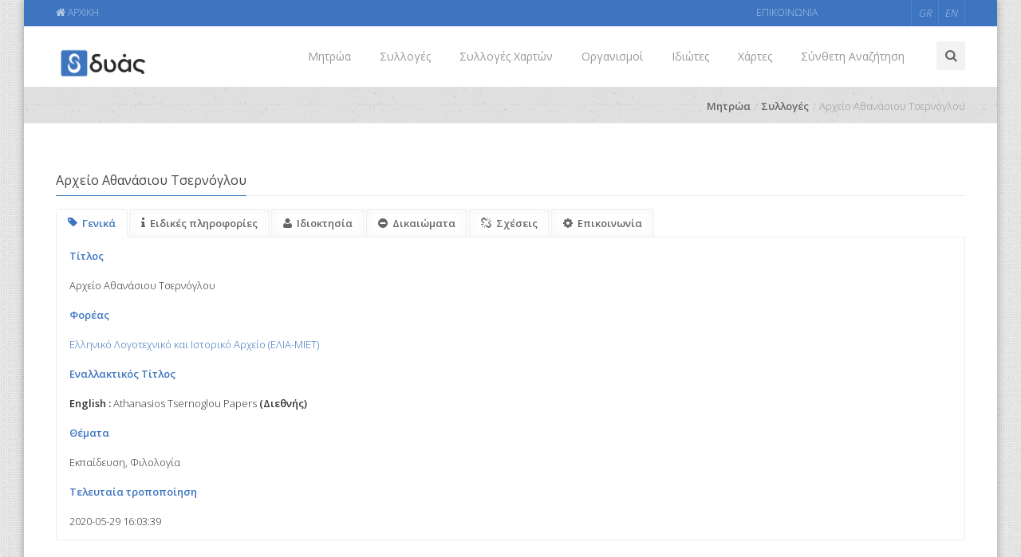

--- FILE ---
content_type: text/html; charset=UTF-8
request_url: http://registries.dyas-net.gr/gr/collection/6562
body_size: 6553
content:
<!doctype html>
<!--[if IE 8 ]><html class="ie ie8" lang="en"> <![endif]-->
<!--[if (gte IE 9)|!(IE)]><html lang="en" class="no-js"> <![endif]-->
<html lang="en">

<head>

    <!-- Basic -->
    <title>DYAS Registries</title>

    <!-- Define Charset -->
    <meta charset="utf-8">

    <!-- Responsive Metatag -->
    <meta name="viewport" content="width=device-width, initial-scale=1, maximum-scale=1">


    <!-- Bootstrap CSS  -->
    <link rel="stylesheet" href="http://registries.dyas-net.gr/asset/css/bootstrap.min.css" type="text/css" media="screen">

    <!-- Font Awesome CSS -->
    <link rel="stylesheet" href="http://registries.dyas-net.gr/css/font-awesome.min.css" type="text/css" media="screen">

    <!-- Margo CSS Styles  -->
    <link rel="stylesheet" type="text/css" href="http://registries.dyas-net.gr/css/style.css" media="screen">

    <!-- Responsive CSS Styles  -->
    <link rel="stylesheet" type="text/css" href="http://registries.dyas-net.gr/css/responsive.css" media="screen">

    <!-- Css3 Transitions Styles  -->
    <link rel="stylesheet" type="text/css" href="http://registries.dyas-net.gr/css/animate.css" media="screen">
    <!-- Css3 Tree Styles  -->
    <link rel="stylesheet" type="text/css" href="http://registries.dyas-net.gr/css/tree.css" media="screen">
    <!-- Color CSS Styles  -->
  
    <link rel="stylesheet" type="text/css" href="http://registries.dyas-net.gr/css/colors/blue-dark.css" title="blue-dark" media="screen" />

    <link rel="Shortcut icon" href="http://www.dyas-net.gr/dyas-wordpress/wp-content/uploads/2014/03/favicon2.png" type="image/x-icon" />
    <!-- Margo JS  -->
    <script type="text/javascript" src="http://registries.dyas-net.gr/js/jquery-2.1.1.min.js"></script>
    <script type="text/javascript" src="http://registries.dyas-net.gr/js/jquery.migrate.js"></script>
    <script type="text/javascript" src="http://registries.dyas-net.gr/js/modernizrr.js"></script>
    <script type="text/javascript" src="http://registries.dyas-net.gr/asset/js/bootstrap.min.js"></script>
    <script type="text/javascript" src="http://registries.dyas-net.gr/js/jquery.fitvids.js"></script>
    <script type="text/javascript" src="http://registries.dyas-net.gr/js/owl.carousel.min.js"></script>
    <script type="text/javascript" src="http://registries.dyas-net.gr/js/nivo-lightbox.min.js"></script>
    <script type="text/javascript" src="http://registries.dyas-net.gr/js/jquery.isotope.min.js"></script>
    <script type="text/javascript" src="http://registries.dyas-net.gr/js/jquery.appear.js"></script>
    <script type="text/javascript" src="http://registries.dyas-net.gr/js/count-to.js"></script>
    <script type="text/javascript" src="http://registries.dyas-net.gr/js/jquery.textillate.js"></script>
    <script type="text/javascript" src="http://registries.dyas-net.gr/js/jquery.lettering.js"></script>
    <script type="text/javascript" src="http://registries.dyas-net.gr/js/jquery.easypiechart.min.js"></script>
    <script type="text/javascript" src="http://registries.dyas-net.gr/js/jquery.nicescroll.min.js"></script>
    <script type="text/javascript" src="http://registries.dyas-net.gr/js/jquery.parallax.js"></script>
    <script type="text/javascript" src="http://registries.dyas-net.gr/js/mediaelement-and-player.js"></script>
    <script type="text/javascript" src="http://registries.dyas-net.gr/js/script.js"></script>
    
    <script src="//code.jquery.com/ui/1.11.4/jquery-ui.js"></script>
    <link rel="stylesheet" href="//code.jquery.com/ui/1.11.4/themes/smoothness/jquery-ui.css">
    
    <script src="http://maps.googleapis.com/maps/api/js?sensor=false" type="text/javascript"></script>
    <!--<script type="text/javascript" src="http://google-maps-utility-library-v3.googlecode.com/svn/trunk/markerclusterer/src/markerclusterer.js"></script>-->
    <script type="text/javascript" src="http://registries.dyas-net.gr/js/markerclusterer.js"></script>

    <!--[if IE 8]><script src="http://html5shiv.googlecode.com/svn/trunk/html5.js"></script><![endif]-->
    <!--[if lt IE 9]><script src="http://html5shiv.googlecode.com/svn/trunk/html5.js"></script><![endif]-->

</head>

<body style="background-image: url(http://registries.dyas-net.gr/images/patterns/7.png)">

    <!-- Full Body Container -->
    <div id="container" class='boxed-page'>
        
        
        <!-- Start Header Section --> 
        <div class="hidden-header"></div>
        <header class="clearfix">
            
            <!-- Start Top Bar -->
            <div class="top-bar color-bar">
                <div class="container">
                    <div class="row">
                        <div class="col-md-9">
                            <!-- Start Contact Info -->
                            <ul class="contact-details">
                                                                <li><a href="http://registries.dyas-net.gr/gr"><i class="fa fa-home"></i> &Alpha;&Rho;&Chi;&Iota;&Kappa;&Eta;</a>
                                </li>
                            </ul>
                            <!-- End Contact Info -->
                        </div><!-- .col-md-6 -->
                        <div class="col-md-1">
                            <ul class="contact-details">
                                 <li>
                                    <a href="http://registries.dyas-net.gr/gr/contact"> &Epsilon;&Pi;&Iota;&Kappa;&Omicron;&Iota;&Nu;&Omega;&Nu;&Iota;&Alpha; </a>
                                </li>
                            </ul>
                        </div>  
                        <div class="col-md-2">
                            <!-- Start Social Links -->
                            <ul class="social-list">
                               
                                <li>
                                    <a class="instgram itl-tooltip" href="http://registries.dyas-net.gr/gr/collection/6562?"> <i class="">GR</i></a>                                    
                                </li>
                                <li>
                                     <a class="instgram itl-tooltip" href="http://registries.dyas-net.gr/en/collection/6562?"> <i class="">EN</i></a>
                                </li>
                            </ul>
                            <!-- End Social Links -->
                        </div><!-- .col-md-6 -->
                    </div><!-- .row -->
                </div><!-- .container -->
            </div><!-- .top-bar -->
            <!-- End Top Bar -->
            
            
            <!-- Start  Logo & Naviagtion  -->
            <div class="navbar navbar-default navbar-top" >
                <div class="container">
                    <div class="navbar-header">
                        <!-- Stat Toggle Nav Link For Mobiles -->
                        <button type="button" class="navbar-toggle" data-toggle="collapse" data-target=".navbar-collapse">
                            <i class="fa fa-bars"></i>
                        </button>
                        <!-- End Toggle Nav Link For Mobiles -->
                        <a class="navbar-brand" href="http://www.dyas-net.gr/" target="_blank">
                            <img alt="" src="http://registries.dyas-net.gr/images/logo21.png" style="position:relative; max-height:40px;" border="0" >
                        </a>
                    </div>
                    <div class="navbar-collapse collapse">
                        <!-- Stat Search -->
                        <div class="search-side">
                            <a href="#" class="show-search"><i class="fa fa-search"></i></a>
                            <div class="search-form">
                                <form method="GET" action="http://registries.dyas-net.gr/gr/search" accept-charset="UTF-8" class="searchform">              
                                        <input id="q" placeholder="&Alpha;&nu;&alpha;&zeta;ή&tau;&eta;&sigma;&eta;..." name="q" type="text">                                       
                                </form>                                
                            </div>
                        </div>
                        <!-- End Search -->
                        <!-- Start Navigation List -->
                        <ul class="nav navbar-nav navbar-right">
                            <li>
                                <a  href="http://registries.dyas-net.gr/gr" >&Mu;&eta;&tau;&rho;ώ&alpha;</a>
                            </li>
                            <li>
                                <a  href="http://registries.dyas-net.gr/gr/collection" >&Sigma;&upsilon;&lambda;&lambda;&omicron;&gamma;έ&sigmaf;</a>
                            </li>
                            <li>
                                <a  href="http://registries.dyas-net.gr/gr/mapsCollection" >&Sigma;&upsilon;&lambda;&lambda;&omicron;&gamma;έ&sigmaf; &Chi;&alpha;&rho;&tau;ώ&nu;</a>
                            </li>
                            <li>
                                <a  href="http://registries.dyas-net.gr/gr/organization" >&Omicron;&rho;&gamma;&alpha;&nu;&iota;&sigma;&mu;&omicron;ί</a>
                            </li>
                            <li>
                                <a  href="http://registries.dyas-net.gr/gr/person" >&Iota;&delta;&iota;ώ&tau;&epsilon;&sigmaf;</a>
                            </li>
                             <li>
                                <a  href="#" >&Chi;ά&rho;&tau;&epsilon;&sigmaf;</a>
                                    <ul class="dropdown">                                         
                                        <li><a  href="http://registries.dyas-net.gr/gr/location">&Tau;&omicron;&pi;&omicron;&theta;&epsilon;&sigma;&iota;&epsilon;&sigmaf; &phi;&omicron;&rho;έ&omega;&nu;/ &sigma;&upsilon;&lambda;&lambda;&omicron;&gamma;ώ&nu;</a>
                                        </li>
                                        <li><a  href="http://registries.dyas-net.gr/gr/map">&Gamma;&epsilon;&omega;&gamma;&rho;&alpha;&phi;&iota;&kappa;ή &kappa;ά&lambda;&upsilon;&psi;&eta; &sigma;&upsilon;&lambda;&lambda;&omicron;&gamma;ώ&nu;</a>
                                        </li>
                                        
                                         
                                    </ul>
                            </li>
                           <!-- <li>
                                <a  href="http://registries.dyas-net.gr/gr/identity" >&Tau;&alpha;&upsilon;&tau;ό&tau;&eta;&tau;&alpha;</a>
                            </li>
                            <li>
                                <a  class=active href="#" >&Upsilon;&pi;&eta;&rho;&epsilon;&sigma;ί&epsilon;&sigmaf;</a>
                                    <ul class="dropdown">
                                        <li><a  class=active href="http://registries.dyas-net.gr/gr/collection">&Sigma;&upsilon;&lambda;&lambda;&omicron;&gamma;έ&sigmaf;</a>
                                        </li>
                                        <li><a  href="http://registries.dyas-net.gr/gr/organization">&Omicron;&rho;&gamma;&alpha;&nu;&iota;&sigma;&mu;&omicron;ί</a>
                                        </li>
                                        <li><a  href="http://registries.dyas-net.gr/gr/person">&Pi;&rho;ό&sigma;&omega;&pi;&alpha;</a>
                                        </li>
                                        <li><a href="index-03.html">Τόποι</a></li>
                                        <li><a  href="http://registries.dyas-net.gr/gr/metaSchema">&Sigma;&chi;ή&mu;&alpha;&tau;&alpha; &Mu;&epsilon;&tau;&alpha;&delta;&epsilon;&delta;&omicron;&mu;έ&nu;&omega;&nu;</a>
                                        </li>
                                    </ul>
                            </li>
                            <li>
                                <a  href="http://registries.dyas-net.gr/gr/staff" >&Pi;&rho;&omicron;&sigma;&omega;&pi;&iota;&kappa;ό</a>
                            </li>
                            <li>
                                <a  href="http://registries.dyas-net.gr/gr/map" >&Chi;ά&rho;&tau;&eta;&sigmaf;</a>
                            </li>-->
                           <li>
                                <a  href="#" >&Sigma;ύ&nu;&theta;&epsilon;&tau;&eta; &Alpha;&nu;&alpha;&zeta;ή&tau;&eta;&sigma;&eta;</a>
                                    <ul class="dropdown">
                                        <li><a  href="http://registries.dyas-net.gr/gr/searchAdvanceCol">&Sigma;&upsilon;&lambda;&lambda;&omicron;&gamma;έ&sigmaf;</a>
                                        </li>
                                        <li><a  href="http://registries.dyas-net.gr/gr/searchAdvanceOrg">&Omicron;&rho;&gamma;&alpha;&nu;&iota;&sigma;&mu;&omicron;ί</a>
                                        </li> 
                                    </ul>
                            </li>
                        </ul>
                        <!-- End Navigation List -->
                    </div>
                </div>
            </div>
            <!-- End Header Logo & Naviagtion -->
            
        </header> 
        <!-- End Header Section -->
        
            
        
    <!-- Start Page Banner -->
    <div class="page-banner no-subtitle">
        <div class="container">
            <div class="row">
                <div class="col-md-6">

                </div>
                <div class="col-md-6">
                    <ul class="breadcrumbs">
                            <li><a href="http://registries.dyas-net.gr/gr">&Mu;&eta;&tau;&rho;ώ&alpha;</a></li>
                            <li><a href="http://registries.dyas-net.gr/gr/collection">&Sigma;&upsilon;&lambda;&lambda;&omicron;&gamma;έ&sigmaf;</a></li>
                            <li>&Alpha;&rho;&chi;&epsilon;ί&omicron; &Alpha;&theta;&alpha;&nu;ά&sigma;&iota;&omicron;&upsilon; &Tau;&sigma;&epsilon;&rho;&nu;ό&gamma;&lambda;&omicron;&upsilon;</li>
                    </ul>
                </div>
            </div>
        </div>
    </div>
  <!--  End Page Banner -->

    <!-- Start Content -->
    <div id="content">
        <div class="container">
            <div class="row ">                                   
                <div class="col-md-12 ">                                                                              
                    <h4 class="classic-title"><span>&Alpha;&rho;&chi;&epsilon;ί&omicron; &Alpha;&theta;&alpha;&nu;ά&sigma;&iota;&omicron;&upsilon; &Tau;&sigma;&epsilon;&rho;&nu;ό&gamma;&lambda;&omicron;&upsilon;</span></h4> 

                        <div class="tabs-section">

                        <!-- Nav Tabs -->
                        <ul class="nav nav-tabs">
                                <li class="active"><a href="#tab-1" data-toggle="tab"><i class="fa fa-tag"></i>Γενικά</a></li>
                                                                     <li><a href="#tab-8" data-toggle="tab"><i class="fa fa-info"></i>Ειδικές πληροφορίες</a></li>    
                                                                                                    <li><a href="#tab-2" data-toggle="tab"><i class="fa fa-user"></i>Ιδιοκτησία</a></li>    
                                                               
                                                                    <li><a href="#tab-3" data-toggle="tab"><i class="fa fa-minus-circle"></i>Δικαιώματα</a></li>  
                                                                                                                                                                    <li><a href="#tab-6" data-toggle="tab"><i class="fa fa-chain-broken"></i>Σχέσεις</a></li>
                                                                                                                                    <li><a href="#tab-7" data-toggle="tab"><i class="fa fa-gear "></i>Επικοινωνία</a></li>
                                                        </ul>

                        <!-- Tab panels -->
                        <div class="tab-content">
                                <!-- Tab Content 1 -->
                                <div class="tab-pane fade in active" id="tab-1">
                                        <!-- <p><strong class="accent-color">Αναγνωριστικό</strong></p>
                                        <p>col: 6562</p>-->
                                        <p><strong class="accent-color">Τίτλος</strong></p>
                                        <p>&Alpha;&rho;&chi;&epsilon;ί&omicron; &Alpha;&theta;&alpha;&nu;ά&sigma;&iota;&omicron;&upsilon; &Tau;&sigma;&epsilon;&rho;&nu;ό&gamma;&lambda;&omicron;&upsilon;</p>
                                                                                    <p><strong class="accent-color">Φορέας</strong></p>
                                                                                        
                                                <p><a href="http://registries.dyas-net.gr/gr/organization/430" target="_blank">&Epsilon;&lambda;&lambda;&eta;&nu;&iota;&kappa;ό &Lambda;&omicron;&gamma;&omicron;&tau;&epsilon;&chi;&nu;&iota;&kappa;ό &kappa;&alpha;&iota; &Iota;&sigma;&tau;&omicron;&rho;&iota;&kappa;ό &Alpha;&rho;&chi;&epsilon;ί&omicron; (&Epsilon;&Lambda;&Iota;&Alpha;-&Mu;&Iota;&Epsilon;&Tau;)</a></p>
                                             
                                             
                                                                                    
                                                                            
                                            <p><strong class="accent-color">Εναλλακτικός Τίτλος</strong></p>
                                                                                         <p>
                                                <strong>English : </strong>
                                                Athanasios Tsernoglou Papers 
                                                                                                    <strong>(Διεθνής)</strong>
                                                                                             </p>
                                                                                     
                                         
                                                                                    <p><strong class="accent-color">Θέματα</strong></p>
                                            <p>&Epsilon;&kappa;&pi;&alpha;ί&delta;&epsilon;&upsilon;&sigma;&eta;, &Phi;&iota;&lambda;&omicron;&lambda;&omicron;&gamma;ί&alpha;</p>
                                         
										                                            <p><strong class="accent-color">Τελευταία τροποποίηση</strong></p>
                                            <p>2020-05-29 16:03:39</p>
                                         
                                </div>
                                                                    <div class="tab-pane fade" id="tab-8">
                                        <p><strong class="accent-color">Μέγεθος</strong></p>
                                        <p>17 &kappa;&iota;&beta;ώ&tau;&iota;&alpha;</p>                                    
                                                                                                                          
                                            <p><strong class="accent-color">Τύπος συλλογής</strong></p>
                                                                                          
                                                <p>
                                                     
                                                        Φυσική  
                                                                                                                                                        </p>
                                            
                                                                                <!-- -->
                                         
                                                                            
                                            <p><strong class="accent-color">Σχήμα μεταδεδομένων</strong></p>
                                                                                            <p>&Mu;&Eta; &Psi;&Eta;&Phi;&Iota;&Alpha;&Kappa;&Eta; &Sigma;&Upsilon;&Lambda;&Lambda;&Omicron;&Gamma;&Eta;  </p>
                                                                                     
                                    </div>
                                 
                                <!-- Tab Content 2 -->
                                                                    <div class="tab-pane fade" id="tab-2">
                                    <p><strong class="accent-color">Συλλέκτης</strong></p>
                                                                                <p><strong class="accent-color">Ιδιοκτήτης</strong></p>
                                                                                                                                <!--  <p><strong class="accent-color">Ιδιοκτήτης</strong></p> -->
                                            <p><a href="http://registries.dyas-net.gr/gr/organization/430" target="_blank">&Epsilon;&lambda;&lambda;&eta;&nu;&iota;&kappa;ό &Lambda;&omicron;&gamma;&omicron;&tau;&epsilon;&chi;&nu;&iota;&kappa;ό &kappa;&alpha;&iota; &Iota;&sigma;&tau;&omicron;&rho;&iota;&kappa;ό &Alpha;&rho;&chi;&epsilon;ί&omicron; (&Epsilon;&Lambda;&Iota;&Alpha;-&Mu;&Iota;&Epsilon;&Tau;)</a></p>                                                 
                                                                                 
                                         
                                            
                                    </div>  
                                                                <!-- Tab Content 3 -->
                                                                    <div class="tab-pane fade" id="tab-3">
                                                                                    <p><strong class="accent-color">Δικαιώματα ιδιοκτησίας και κατοχής</strong></p>
                                            <p>&Gamma;&iota;&alpha; &tau;&omicron; &kappa;&alpha;&theta;&epsilon;&sigma;&tau;ώ&sigmaf; &tau;&eta;&sigmaf; &pi;&nu;&epsilon;&upsilon;&mu;&alpha;&tau;&iota;&kappa;ή&sigmaf; &iota;&delta;&iota;&omicron;&kappa;&tau;&eta;&sigma;ί&alpha;&sigmaf; &tau;&omega;&nu; &tau;&epsilon;&kappa;&mu;&eta;&rho;ί&omega;&nu; &omicron; &epsilon;&rho;&epsilon;&upsilon;&nu;&eta;&tau;ή&sigmaf; &theta;&alpha; &pi;&rho;έ&pi;&epsilon;&iota; &nu;&alpha; &epsilon;&nu;&eta;&mu;&epsilon;&rho;&omega;&theta;&epsilon;ί &alpha;&pi;ό &tau;&omicron;&nu; &phi;&omicron;&rho;έ&alpha;. &Mu;έ&rho;&omicron;&sigmaf; &tau;&omicron;&upsilon; &upsilon;&lambda;&iota;&kappa;&omicron;ύ &tau;&omicron;&upsilon; &Epsilon;&Lambda;&Iota;&Alpha;-&Mu;&Iota;&Epsilon;&Tau; &upsilon;&pi;ό&kappa;&epsilon;&iota;&tau;&alpha;&iota; &sigma;&tau;&iota;&sigmaf; &delta;&iota;&alpha;&tau;ά&xi;&epsilon;&iota;&sigmaf; &pi;&epsilon;&rho;ί &pi;&nu;&epsilon;&upsilon;&mu;&alpha;&tau;&iota;&kappa;ώ&nu; &delta;&iota;&kappa;&alpha;&iota;&omega;&mu;ά&tau;&omega;&nu; &tau;&omicron;&upsilon; &delta;&eta;&mu;&iota;&omicron;&upsilon;&rho;&gamma;&omicron;ύ, &tau;&omega;&nu; &kappa;&lambda;&eta;&rho;&omicron;&nu;ό&mu;&omega;&nu; ή &tau;&rho;ί&tau;&omega;&nu; &pi;&rho;&omicron;&sigma;ώ&pi;&omega;&nu; &tau;&alpha; &omicron;&pi;&omicron;ί&alpha; &kappa;&alpha;&tau;έ&chi;&omicron;&upsilon;&nu; &tau;&alpha; &delta;&iota;&kappa;&alpha;&iota;ώ&mu;&alpha;&tau;&alpha; &alpha;&upsilon;&tau;ά.</p>  
                                         
                                                                                                                            <p><strong class="accent-color">Δικαιώματα πρόσβασης - αδειοδότησης</strong></p>
                                            <p>&Omicron; &epsilon;&rho;&epsilon;&upsilon;&nu;&eta;&tau;ή&sigmaf; &pi;&omicron;&upsilon; &theta;έ&lambda;&epsilon;&iota; &nu;&alpha; &delta;&eta;&mu;&omicron;&sigma;&iota;&epsilon;ύ&sigma;&epsilon;&iota; &alpha;&nu;έ&kappa;&delta;&omicron;&tau;&omicron; &upsilon;&lambda;&iota;&kappa;ό &omicron;&phi;&epsilon;ί&lambda;&epsilon;&iota; &alpha;&rho;&chi;&iota;&kappa;ά &nu;&alpha; &epsilon;&nu;&eta;&mu;&epsilon;&rho;ώ&sigma;&epsilon;&iota; &epsilon;&gamma;&gamma;&rho;ά&phi;&omega;&sigmaf; &tau;&eta; &delta;&iota;&epsilon;ύ&theta;&upsilon;&nu;&sigma;&eta; &tau;&omicron;&upsilon; &Mu;&Iota;&Epsilon;&Tau;. &Sigma;&tau;&eta; &sigma;&upsilon;&nu;έ&chi;&epsilon;&iota;&alpha; &omicron; &epsilon;&rho;&epsilon;&upsilon;&nu;&eta;&tau;ή&sigmaf; &pi;&rho;έ&pi;&epsilon;&iota; &nu;&alpha; &alpha;&nu;&alpha;&zeta;&eta;&tau;ή&sigma;&epsilon;&iota; &mu;&epsilon; &delta;&iota;&kappa;ή &tau;&omicron;&upsilon; &epsilon;&upsilon;&theta;ύ&nu;&eta; &tau;&omicron;&upsilon;&sigmaf; &kappa;&alpha;&tau;ό&chi;&omicron;&upsilon;&sigmaf; &tau;&omega;&nu; &pi;&nu;&epsilon;&upsilon;&mu;&alpha;&tau;&iota;&kappa;ώ&nu; &delta;&iota;&kappa;&alpha;&iota;&omega;&mu;ά&tau;&omega;&nu; &kappa;&alpha;&iota;, &alpha;&nu; &upsilon;&pi;ά&rho;&chi;&omicron;&upsilon;&nu;, &nu;&alpha; &lambda;ά&beta;&epsilon;&iota; &tau;&eta; &sigma;&chi;&epsilon;&tau;&iota;&kappa;ή ά&delta;&epsilon;&iota;&alpha; (&beta;&lambda;. &nu;ό&mu;&omicron;&sigmaf; 2121/1993).</p>  
                                                                            </div>
                                                                <!-- Tab Content 4 -->
                                                                <!-- Tab Content 5 -->
                                                                <!-- Tab Content 6 -->
                                                                    <div class="tab-pane fade" id="tab-6">
                                                                                    <p>
                                                <strong class="accent-color">A&nu;ή&kappa;&epsilon;&iota;/ &epsilon;ί&nu;&alpha;&iota; &mu;έ&rho;&omicron;&sigmaf; &tau;&eta;&sigmaf;</strong> :
                                                <a href="http://registries.dyas-net.gr/gr/collection/1965" target="_blank">&Sigma;&upsilon;&lambda;&lambda;&omicron;&gamma;ή A&rho;&chi;&epsilon;ί&omega;&nu;</a>
                                            </p>      
                                                                            </div> 
                                                                <!-- Tab Content 9 -->
                                                                <!-- Tab Content 8 -->
                                                                    <div class="tab-pane fade" id="tab-7">
                                                                                      
                                                <p><strong class="accent-color">Τοποθεσία φυσικής συλλογής </strong></p>
                                                <!-- <p><strong class="accent-color">Ονομασία</strong></p>
                                                <p>&Epsilon;&lambda;&lambda;&eta;&nu;&iota;&kappa;ό &Lambda;&omicron;&gamma;&omicron;&tau;&epsilon;&chi;&nu;&iota;&kappa;ό &kappa;&alpha;&iota; &Iota;&sigma;&tau;&omicron;&rho;&iota;&kappa;ό &Alpha;&rho;&chi;&epsilon;ί&omicron;</p> -->
                                                <p>Ονομασία: &Epsilon;&lambda;&lambda;&eta;&nu;&iota;&kappa;ό &Lambda;&omicron;&gamma;&omicron;&tau;&epsilon;&chi;&nu;&iota;&kappa;ό &kappa;&alpha;&iota; &Iota;&sigma;&tau;&omicron;&rho;&iota;&kappa;ό &Alpha;&rho;&chi;&epsilon;ί&omicron;</p>
                                                <!--                                                     <p><strong class="accent-color">Διεύθυνση</strong></p>
                                                    <p>&Alpha;&gamma;ί&omicron;&upsilon; &Alpha;&nu;&delta;&rho;έ&omicron;&upsilon; 5</p>
                                                 -->
                                                                                                    <p>Διεύθυνση: &Alpha;&gamma;ί&omicron;&upsilon; &Alpha;&nu;&delta;&rho;έ&omicron;&upsilon; 5</p>
                                                                                                                                                <p><strong class="accent-color">Πόλη</strong></p>
                                                <p>&Alpha;&theta;ή&nu;&alpha;</p>
                                                                                                                                                    <p><strong class="accent-color">Περιοχή</strong></p>
                                                    <p>&Kappa;έ&nu;&tau;&rho;&omicron;</p>
                                                                                                <p><strong class="accent-color">Χώρα</strong></p>
                                                <p>Ελλάδα</p> 
                                                                                    
                                                                                 					<!--
                                                                                    <p><strong class="accent-color">Πρόσωπο Επικοινωνίας </strong></p>
                                            <p><a href="http://registries.dyas-net.gr/gr/person/1997" target="_blank">&Sigma;&omicron;&phi;ί&alpha;  &Mu;&pi;ό&rho;&alpha;</a></p> 
                                        					-->
                                        
                                    </div>
                                                        </div>
                        <!-- End Tab Panels -->

                </div>
                </div>
            </div>
        </div>
    </div>
    <!-- End Content --> 
    <script>
       
        jQuery(document).ready(function() {
            var posLatitude = $('#map').data('position-latitude'),
                posLongitude = $('#map').data('position-longitude');
            
            function map_initialize() {
                var bounds = new google.maps.LatLngBounds();
                var myLatlng = new google.maps.LatLng(posLatitude,posLongitude);

                var mapOptions = {
                        zoom: 4,
                        center: myLatlng
                }

                var map = new google.maps.Map(document.getElementById('map'), mapOptions);
                var mc = new MarkerClusterer(map);

                 var circlePin = {
                        path: google.maps.SymbolPath.CIRCLE,
                        fillColor: 'red',
                        fillOpacity: .8,
                        scale: 5.5,
                        strokeColor: 'white',
                        strokeWeight: 1
                };

                var markers = [];
		                
                for (var i = 0; i < markers.length; i++) {
                    var marker = markers[i];
                    google.maps.event.addListener(marker, 'click', function () {
                        // where I have added .html to the marker object.
                        infowindow.setContent(this.html);
                        infowindow.open(map, this);
                    });
                }
                
                function AutoCenter() {
                    if (markers.length>1){
                        //  Create a new viewpoint bound
                        var bounds = new google.maps.LatLngBounds();
                        //  Go through each...
                        $.each(markers, function (index, marker) {
                            bounds.extend(marker.position);
                        });
                        //  Fit these bounds to the map
                        map.fitBounds(bounds);
                    }
                    else{
                        map.setCenter(marker.position);
                    }
                }
                
                var mc = new MarkerClusterer(map, markers);	

                //$(document).on('click', '.nav-tabs li', function (event) {
                $("#mapTab").on('shown.bs.tab', function() {
                    google.maps.event.trigger(map, 'resize');
                    AutoCenter();
                });
                
            }
            map_initialize();
            
 
        });
    </script>
        
        <!-- Start Footer Section -->
        <footer>
            <img alt="" src="http://registries.dyas-net.gr/images/dimosiotita_espa.jpg" style="margin-left:100px;">
            <!--<div class="container">
                <div class="row footer-widgets">        
                    <div class="col-md-3 col-xs-12">
                        <div class="footer-widget twitter-widget">
                            <h4>&Chi;&Rho;&Eta;&Sigma;&Iota;&Mu;&Epsilon;&Sigma; &Pi;&Lambda;&Eta;&Rho;&Omicron;&Phi;&Omicron;&Rho;&Iota;&Epsilon;&Sigma;<span class="head-line"></span></h4>
                            <ul>
                                <li>
                                    <p><a href="http://registries.dyas-net.gr/gr/staff">&Epsilon;&upsilon;&rho;&epsilon;&tau;ή&rho;&iota;&omicron; &pi;&rho;&omicron;&sigma;ώ&pi;&omega;&nu;</a> 
                                </li>
                                <li>
                                    <p><a href="http://registries.dyas-net.gr/gr/map">&Chi;ά&rho;&tau;&eta;&sigmaf; </a> 
                                </li>
                                <li>
                                    <p><a href="#">&Pi;&rho;ό&sigma;&beta;&alpha;&sigma;&eta; </a> 
                                </li>
                                <li>
                                    <p><a href="#">&Delta;&iota;&kappa;&alpha;&iota;ώ&mu;&alpha;&tau;&alpha; </a> 
                                </li>
                                <li>
                                    <p><a href="#">Ό&rho;&omicron;&iota; &chi;&rho;ή&sigma;&eta;&sigmaf; </a> 
                                </li>
                            </ul>
                        </div>
                    </div>
                    
                    <div class="col-md-3 col-xs-12">
                        <div class="footer-widget contact-widget">
                            <h4>&Epsilon;&pi;&iota;&kappa;&omicron;&iota;&nu;&omega;&nu;ί&alpha;<span class="head-line"></span></h4>
                            <ul>
                                <li>&Pi;&alpha;&nu;&epsilon;&pi;&iota;&sigma;&tau;&eta;&mu;ί&omicron;&upsilon; 28, 106 79 &Alpha;&theta;ή&nu;&alpha;</li>
                                <li><span>Τ:</span> 210 3634700</li>                                
                                <li><span>F:</span> 210 3634806</li>
                                <li><span>E-mail:</span> info@academyofathens.gr</li>
                            </ul>
                        </div>
                    </div>                    
                    
                    
                    <div class="col-md-3 col-xs-12">
                        <div class="footer-widget mail-subscribe-widget">
                            <h4>Newsletter<span class="head-line"></span></h4>
                            <p>Εγγραφείτε στο Newsletter μας για να λαμβάνετε το ενημερωτικό μας δελτίο</p>
                            <form class="subscribe">
                                <input type="text" placeholder="mail@example.com">
                                <input type="submit" class="btn-system" value="Αποστολη">
                            </form>
                        </div>
                    </div>
                   
                    <div class="col-md-3 col-xs-12">
                         <div class="footer-widget social-widget">
                            
                            <ul class="social-icons">
                                <li>
                                    <a class="facebook" href="https://www.facebook.com/profile.php?id=100007817050286&fref=ts" target='_blank'><i class="fa fa-facebook"></i></a>
                                </li>
                                <li>
                                    <a class="twitter" href="https://twitter.com/dyas_net" target='_blank'><i class="fa fa-twitter"></i></a>
                                </li>
                                <li>
                                    <a class="rss" href="#"><i class="fa fa-rss"></i></a>
                                </li>
                            </ul>
                        </div>
                    </div>
                </div>
                <div class="copyright-section">
                    <div class="row">
                        <div class="col-md-8">
                            
                        </div>
                        <div class="col-md-4">
                            <p>Copyright &copy; <a href="http://www.academyofathens.gr/">&Alpha;&Kappa;&Alpha;&Delta;&Eta;&Mu;&Iota;&Alpha; &Alpha;&Theta;&Eta;&Nu;&Omega;&Nu;</a> 2015 All Rights Reserved </p>
                        </div>
                    </div>
                </div>
            </div>-->
            
        </footer>
        <!-- End Footer Section -->
        
        
    </div>
    <!-- End Full Body Container -->

    <!-- Go To Top Link -->
    <a href="#" class="back-to-top"><i class="fa fa-angle-up"></i></a>

    <div id="loader">
        <div class="spinner">
            <div class="dot1"></div>
            <div class="dot2"></div>
        </div>
    </div>


</body>

</html>

<script type='text/javascript'>
    jQuery(document).ready(function() {
        $( "#q" ).autocomplete({
            //source: "gr/autocomplete",  
            source:"http://registries.dyas-net.gr/gr/autocomplete",
            minLength: 2,
            select: function(event, ui) {
	  	$('#q').val(ui.item.value);
            },
            open: function(event, ui) {
                $(".ui-autocomplete").css("z-index", 1000000);                
            }
	});
    });
</script>


--- FILE ---
content_type: text/css
request_url: http://registries.dyas-net.gr/css/colors/blue-dark.css
body_size: 1288
content:
a {
    color: #3d75c0;
}

.accent-color {
	color: #3d75c0;
}

.accent-color-bg {
	background-color: #3d75c0;
}

.top-bar a:hover {
	color: #3d75c0;
}

.section-overlay {
	background-color: #3d75c0;
}

.top-bar.color-bar {
	background-color: #3d75c0;
}

.service-box .read-more {
	color: #3d75c0;
}

a.main-button, input[type="submit"] {
	background-color: #3d75c0;
}

.navbar-default .navbar-nav > li:hover > a,
.navbar-default .navbar-nav > li > a.active {
	color: #3d75c0;
}

.dropdown > li:hover > a, .sup-dropdown li:hover > a {
	color: #3d75c0;
}

.navbar-default .navbar-nav > li > a:after {
	background-color: #3d75c0;
}

.navbar-default .navbar-nav > li > a.active, .navbar-default .navbar-nav > li:hover > a {
	border-color: #3d75c0;
}

.dropdown  li a.active, .sup-dropdown li a.active {
	color: #3d75c0;
}

ul.breadcrumbs li a:hover {
    color: #3d75c0;
}

.full-width-recent-projects .portfolio-item:hover .portfolio-thumb .thumb-overlay {
	background-color: #3d75c0;
}

.tp-caption.color-bg {
	background-color: #3d75c0;
}

.team-member .member-socail a.mail:hover i {
	background-color: #3d75c0;
}

.post-share a.mail:hover {
	background-color: #3d75c0;
}

.progress .progress-bar.progress-bar-primary {
	background-color: #3d75c0;
}

.latest-posts-classic .left-meta-post .post-type i {
	background-color: #3d75c0;
}

.latest-posts-classic .post-title a:hover {
	color: #3d75c0;
}

.latest-posts-classic .read-more {
	color: #3d75c0;
}

.panel-title a {
	color: #3d75c0;
}

.panel-title a:hover {
	color: #3d75c0;
}

.milestone-block .milestone-icon {
	background-color: #3d75c0;
}

.milestone-block .milestone-icon:after {
	background-color: #3d75c0;
}

.milestone-block .milestone-number {
	color: #3d75c0;
}

.pricing-tables .pricing-table.highlight-plan .plan-name h3 {
	//color: #3d75c0;
}

.pricing-tables .pricing-table.highlight-plan .plan-signup {
    background-color: #3d75c0;
}

.pricing-tables .pricing-table.highlight-plan .plan-name {
	background-color: #3d75c0;
}

.btn-system {
	background-color: #3d75c0;
}

.btn-system.border-btn {
	border-color: #3d75c0;
	color: #3d75c0;
}

.btn-system.border-btn:hover {
	background-color: #3d75c0;
}

.btn-system.border-btn.btn-wite:hover {
	color: #3d75c0;
}

.btn-system.btn-wite{
	color: #3d75c0;
}

ul.icons-list li i {
	color: #3d75c0;
}

.nav-tabs > li > a:hover, .nav-tabs > li > a:focus {
	background-color: #3d75c0;
}

.nav-tabs > li.active > a, .nav-tabs > li.active > a:hover {
	color: #3d75c0;
}

.icon-small {
	text-shadow: 0 0 0 #3d75c0;
}

.icon-small:hover, .service-box:hover .icon-small {
	color: #3d75c0;
}
.icon-medium {
	text-shadow: 0 0 0 #3d75c0;
}

.icon-medium:hover, .service-box:hover .icon-medium {
	color: #3d75c0;
}

.icon-large {
	text-shadow: 0 0 0 #3d75c0;
}

.icon-large:hover, .service-box:hover .icon-large {
	color: #3d75c0;
}

.icon-effect-1 {
	box-shadow: 0 0 0 3px #3d75c0;
	-o-box-shadow: 0 0 0 3px #3d75c0;
	-moz-box-shadow: 0 0 0 3px #3d75c0;
  	-webkit-box-shadow: 0 0 0 3px #3d75c0;
}

.icon-effect-1:after {
	background-color: #3d75c0;
}

.icon-effect-1:hover, .service-box:hover .icon-effect-1 {
	color: #3d75c0;
}

.icon-effect-2 {
	color: #3d75c0;
	box-shadow: 0 0 0 3px #3d75c0;
	-o-box-shadow: 0 0 0 3px #3d75c0;
	-moz-box-shadow: 0 0 0 3px #3d75c0;
  	-webkit-box-shadow: 0 0 0 3px #3d75c0;
}

.icon-effect-2:after {
	background-color: #3d75c0;
}

.icon-effect-3 {
	color: #3d75c0;
	box-shadow: 0 0 0 3px #3d75c0;
	-o-box-shadow: 0 0 0 3px #3d75c0;
	-moz-box-shadow: 0 0 0 3px #3d75c0;
  	-webkit-box-shadow: 0 0 0 3px #3d75c0;
}

.icon-effect-4 {
	color: #3d75c0;
	box-shadow: 0 0 0 3px #3d75c0;
	-o-box-shadow: 0 0 0 3px #3d75c0;
	-moz-box-shadow: 0 0 0 3px #3d75c0;
  	-webkit-box-shadow: 0 0 0 3px #3d75c0;
}

.icon-effect-5 {
	color: #3d75c0;
	box-shadow: 0 0 0 3px #3d75c0;
	-o-box-shadow: 0 0 0 3px #3d75c0;
	-moz-box-shadow: 0 0 0 3px #3d75c0;
  	-webkit-box-shadow: 0 0 0 3px #3d75c0;
}

.icon-effect-6 {
	color: #3d75c0;
	box-shadow: 0 0 0 3px #3d75c0;
	-o-box-shadow: 0 0 0 3px #3d75c0;
	-moz-box-shadow: 0 0 0 3px #3d75c0;
  	-webkit-box-shadow: 0 0 0 3px #3d75c0;
}

.team-member .member-photo .member-name span {
	background-color: #3d75c0;
}

.classic-title span {
	border-bottom-color: #3d75c0;
}

.portfolio-filter li a:hover {
	color: #3d75c0;
}

.portfolio-filter li a.selected {
	border-color: #3d75c0;
	background-color: #3d75c0;
}

.portfolio-item:hover .portfolio-details h4 {
	color: #3d75c0;
}

.project-content h4 span {
	border-bottom-color: #3d75c0;
}

.recent-projects h4.title span {
	border-bottom-color: #3d75c0;
}

ul.post-meta li a:hover {
	color: #3d75c0;
}

#pagination span.current {
	border-color: #3d75c0;
	background-color: #3d75c0;
}

#pagination a:hover {
	color: #3d75c0;
}

.post-tags-list a:hover {
	background-color: #3d75c0;
}

.post-share a.mail {
	background-color: #3d75c0;
}

.sidebar a:hover {
	color: #3d75c0;
}

.widget-search .search-btn {
	background-color: #3d75c0;
}

.sidebar .tagcloud a:hover {
    background-color: #3d75c0;
}

.back-to-top:hover i {
    background-color: #3d75c0;
}

.touch-slider .owl-controls.clickable .owl-buttons div:hover {
	background-color: #3d75c0;
}

.touch-carousel .owl-controls.clickable .owl-buttons div:hover {
	background-color: #3d75c0;
}

.testimonials-carousel .owl-controls.clickable .owl-buttons div {
	background-color: #3d75c0;
}

.testimonials-carousel .owl-controls.clickable .owl-buttons div:hover i {
	color: #3d75c0;
}


#portfolio-list li .portfolio-item-content {
    background: rgba(56, 203, 203, 0.9);
}

.services-3-icon i {
    background-color: #3d75c0;
}

.services-2-icon i {
    background-color: #3d75c0;
}

#main-slide .animated2 strong {
    color: #3d75c0;
}
#main-slide .animated4 strong {
    color: #3d75c0;
}
#main-slide .animated7 strong {
    color: #3d75c0;
}

#main-slide .carousel-control i:hover{
	background-color: #3d75c0;
}
.slider.btn {
    background-color: #3d75c0;
}

#main-slide .carousel-indicators .active {
    background-color: #3d75c0;
}


.counter-item i {
    color: #3d75c0;
}

.timer {
    color: #3d75c0;
}

.progress-bar {
    background-color: #3d75c0;
}

.team-member.modern .member-photo:after {
    background-color: #3d75c0;
}


.twitter-widget a {
	color: #3d75c0;
}

.dot1, .dot2 {
    background-color: #3d75c0;
}

#main-slide .slider-content h2{
    font-size: 50px;
}

.our_button{
    margin-top:30px; 
    text-transform:uppercase;
}

footer {
    background-color: #fff;
    padding-top: 0px;
    border-top: 1px solid #ccc;
    color: #ccc;
}

//.page-banner {
    //padding: 0px 0;    
    //border-bottom: 1px solid #eee;
//}